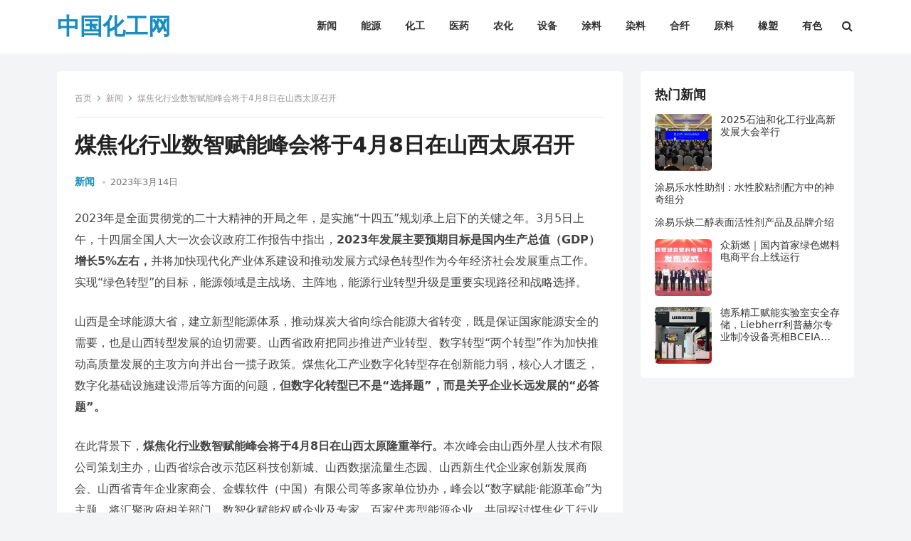

--- FILE ---
content_type: text/html; charset=UTF-8
request_url: https://spyware-wiper.com/archives/2455
body_size: 15575
content:
<!DOCTYPE html>
<html lang="zh-Hans" id="html">
<head>
<meta charset="UTF-8">
<meta name="viewport" content="width=device-width, initial-scale=1">
<meta http-equiv="X-UA-Compatible" content="IE=edge">
<meta name="HandheldFriendly" content="true">
<link rel="profile" href="https://gmpg.org/xfn/11">
<title>煤焦化行业数智赋能峰会将于4月8日在山西太原召开 &#8211; 中国化工网</title>
<meta name='robots' content='max-image-preview:large' />
<link rel="alternate" type="application/rss+xml" title="中国化工网 &raquo; Feed" href="https://spyware-wiper.com/feed" />
<link rel="alternate" type="application/rss+xml" title="中国化工网 &raquo; 评论 Feed" href="https://spyware-wiper.com/comments/feed" />
<link rel="alternate" type="application/rss+xml" title="中国化工网 &raquo; 煤焦化行业数智赋能峰会将于4月8日在山西太原召开 评论 Feed" href="https://spyware-wiper.com/archives/2455/feed" />
<link rel="alternate" title="oEmbed (JSON)" type="application/json+oembed" href="https://spyware-wiper.com/wp-json/oembed/1.0/embed?url=https%3A%2F%2Fspyware-wiper.com%2Farchives%2F2455" />
<link rel="alternate" title="oEmbed (XML)" type="text/xml+oembed" href="https://spyware-wiper.com/wp-json/oembed/1.0/embed?url=https%3A%2F%2Fspyware-wiper.com%2Farchives%2F2455&#038;format=xml" />
<style id='wp-img-auto-sizes-contain-inline-css' type='text/css'>
img:is([sizes=auto i],[sizes^="auto," i]){contain-intrinsic-size:3000px 1500px}
/*# sourceURL=wp-img-auto-sizes-contain-inline-css */
</style>
<style id='wp-emoji-styles-inline-css' type='text/css'>

	img.wp-smiley, img.emoji {
		display: inline !important;
		border: none !important;
		box-shadow: none !important;
		height: 1em !important;
		width: 1em !important;
		margin: 0 0.07em !important;
		vertical-align: -0.1em !important;
		background: none !important;
		padding: 0 !important;
	}
/*# sourceURL=wp-emoji-styles-inline-css */
</style>
<style id='wp-block-library-inline-css' type='text/css'>
:root{--wp-block-synced-color:#7a00df;--wp-block-synced-color--rgb:122,0,223;--wp-bound-block-color:var(--wp-block-synced-color);--wp-editor-canvas-background:#ddd;--wp-admin-theme-color:#007cba;--wp-admin-theme-color--rgb:0,124,186;--wp-admin-theme-color-darker-10:#006ba1;--wp-admin-theme-color-darker-10--rgb:0,107,160.5;--wp-admin-theme-color-darker-20:#005a87;--wp-admin-theme-color-darker-20--rgb:0,90,135;--wp-admin-border-width-focus:2px}@media (min-resolution:192dpi){:root{--wp-admin-border-width-focus:1.5px}}.wp-element-button{cursor:pointer}:root .has-very-light-gray-background-color{background-color:#eee}:root .has-very-dark-gray-background-color{background-color:#313131}:root .has-very-light-gray-color{color:#eee}:root .has-very-dark-gray-color{color:#313131}:root .has-vivid-green-cyan-to-vivid-cyan-blue-gradient-background{background:linear-gradient(135deg,#00d084,#0693e3)}:root .has-purple-crush-gradient-background{background:linear-gradient(135deg,#34e2e4,#4721fb 50%,#ab1dfe)}:root .has-hazy-dawn-gradient-background{background:linear-gradient(135deg,#faaca8,#dad0ec)}:root .has-subdued-olive-gradient-background{background:linear-gradient(135deg,#fafae1,#67a671)}:root .has-atomic-cream-gradient-background{background:linear-gradient(135deg,#fdd79a,#004a59)}:root .has-nightshade-gradient-background{background:linear-gradient(135deg,#330968,#31cdcf)}:root .has-midnight-gradient-background{background:linear-gradient(135deg,#020381,#2874fc)}:root{--wp--preset--font-size--normal:16px;--wp--preset--font-size--huge:42px}.has-regular-font-size{font-size:1em}.has-larger-font-size{font-size:2.625em}.has-normal-font-size{font-size:var(--wp--preset--font-size--normal)}.has-huge-font-size{font-size:var(--wp--preset--font-size--huge)}.has-text-align-center{text-align:center}.has-text-align-left{text-align:left}.has-text-align-right{text-align:right}.has-fit-text{white-space:nowrap!important}#end-resizable-editor-section{display:none}.aligncenter{clear:both}.items-justified-left{justify-content:flex-start}.items-justified-center{justify-content:center}.items-justified-right{justify-content:flex-end}.items-justified-space-between{justify-content:space-between}.screen-reader-text{border:0;clip-path:inset(50%);height:1px;margin:-1px;overflow:hidden;padding:0;position:absolute;width:1px;word-wrap:normal!important}.screen-reader-text:focus{background-color:#ddd;clip-path:none;color:#444;display:block;font-size:1em;height:auto;left:5px;line-height:normal;padding:15px 23px 14px;text-decoration:none;top:5px;width:auto;z-index:100000}html :where(.has-border-color){border-style:solid}html :where([style*=border-top-color]){border-top-style:solid}html :where([style*=border-right-color]){border-right-style:solid}html :where([style*=border-bottom-color]){border-bottom-style:solid}html :where([style*=border-left-color]){border-left-style:solid}html :where([style*=border-width]){border-style:solid}html :where([style*=border-top-width]){border-top-style:solid}html :where([style*=border-right-width]){border-right-style:solid}html :where([style*=border-bottom-width]){border-bottom-style:solid}html :where([style*=border-left-width]){border-left-style:solid}html :where(img[class*=wp-image-]){height:auto;max-width:100%}:where(figure){margin:0 0 1em}html :where(.is-position-sticky){--wp-admin--admin-bar--position-offset:var(--wp-admin--admin-bar--height,0px)}@media screen and (max-width:600px){html :where(.is-position-sticky){--wp-admin--admin-bar--position-offset:0px}}

/*# sourceURL=wp-block-library-inline-css */
</style><style id='wp-block-image-inline-css' type='text/css'>
.wp-block-image>a,.wp-block-image>figure>a{display:inline-block}.wp-block-image img{box-sizing:border-box;height:auto;max-width:100%;vertical-align:bottom}@media not (prefers-reduced-motion){.wp-block-image img.hide{visibility:hidden}.wp-block-image img.show{animation:show-content-image .4s}}.wp-block-image[style*=border-radius] img,.wp-block-image[style*=border-radius]>a{border-radius:inherit}.wp-block-image.has-custom-border img{box-sizing:border-box}.wp-block-image.aligncenter{text-align:center}.wp-block-image.alignfull>a,.wp-block-image.alignwide>a{width:100%}.wp-block-image.alignfull img,.wp-block-image.alignwide img{height:auto;width:100%}.wp-block-image .aligncenter,.wp-block-image .alignleft,.wp-block-image .alignright,.wp-block-image.aligncenter,.wp-block-image.alignleft,.wp-block-image.alignright{display:table}.wp-block-image .aligncenter>figcaption,.wp-block-image .alignleft>figcaption,.wp-block-image .alignright>figcaption,.wp-block-image.aligncenter>figcaption,.wp-block-image.alignleft>figcaption,.wp-block-image.alignright>figcaption{caption-side:bottom;display:table-caption}.wp-block-image .alignleft{float:left;margin:.5em 1em .5em 0}.wp-block-image .alignright{float:right;margin:.5em 0 .5em 1em}.wp-block-image .aligncenter{margin-left:auto;margin-right:auto}.wp-block-image :where(figcaption){margin-bottom:1em;margin-top:.5em}.wp-block-image.is-style-circle-mask img{border-radius:9999px}@supports ((-webkit-mask-image:none) or (mask-image:none)) or (-webkit-mask-image:none){.wp-block-image.is-style-circle-mask img{border-radius:0;-webkit-mask-image:url('data:image/svg+xml;utf8,<svg viewBox="0 0 100 100" xmlns="http://www.w3.org/2000/svg"><circle cx="50" cy="50" r="50"/></svg>');mask-image:url('data:image/svg+xml;utf8,<svg viewBox="0 0 100 100" xmlns="http://www.w3.org/2000/svg"><circle cx="50" cy="50" r="50"/></svg>');mask-mode:alpha;-webkit-mask-position:center;mask-position:center;-webkit-mask-repeat:no-repeat;mask-repeat:no-repeat;-webkit-mask-size:contain;mask-size:contain}}:root :where(.wp-block-image.is-style-rounded img,.wp-block-image .is-style-rounded img){border-radius:9999px}.wp-block-image figure{margin:0}.wp-lightbox-container{display:flex;flex-direction:column;position:relative}.wp-lightbox-container img{cursor:zoom-in}.wp-lightbox-container img:hover+button{opacity:1}.wp-lightbox-container button{align-items:center;backdrop-filter:blur(16px) saturate(180%);background-color:#5a5a5a40;border:none;border-radius:4px;cursor:zoom-in;display:flex;height:20px;justify-content:center;opacity:0;padding:0;position:absolute;right:16px;text-align:center;top:16px;width:20px;z-index:100}@media not (prefers-reduced-motion){.wp-lightbox-container button{transition:opacity .2s ease}}.wp-lightbox-container button:focus-visible{outline:3px auto #5a5a5a40;outline:3px auto -webkit-focus-ring-color;outline-offset:3px}.wp-lightbox-container button:hover{cursor:pointer;opacity:1}.wp-lightbox-container button:focus{opacity:1}.wp-lightbox-container button:focus,.wp-lightbox-container button:hover,.wp-lightbox-container button:not(:hover):not(:active):not(.has-background){background-color:#5a5a5a40;border:none}.wp-lightbox-overlay{box-sizing:border-box;cursor:zoom-out;height:100vh;left:0;overflow:hidden;position:fixed;top:0;visibility:hidden;width:100%;z-index:100000}.wp-lightbox-overlay .close-button{align-items:center;cursor:pointer;display:flex;justify-content:center;min-height:40px;min-width:40px;padding:0;position:absolute;right:calc(env(safe-area-inset-right) + 16px);top:calc(env(safe-area-inset-top) + 16px);z-index:5000000}.wp-lightbox-overlay .close-button:focus,.wp-lightbox-overlay .close-button:hover,.wp-lightbox-overlay .close-button:not(:hover):not(:active):not(.has-background){background:none;border:none}.wp-lightbox-overlay .lightbox-image-container{height:var(--wp--lightbox-container-height);left:50%;overflow:hidden;position:absolute;top:50%;transform:translate(-50%,-50%);transform-origin:top left;width:var(--wp--lightbox-container-width);z-index:9999999999}.wp-lightbox-overlay .wp-block-image{align-items:center;box-sizing:border-box;display:flex;height:100%;justify-content:center;margin:0;position:relative;transform-origin:0 0;width:100%;z-index:3000000}.wp-lightbox-overlay .wp-block-image img{height:var(--wp--lightbox-image-height);min-height:var(--wp--lightbox-image-height);min-width:var(--wp--lightbox-image-width);width:var(--wp--lightbox-image-width)}.wp-lightbox-overlay .wp-block-image figcaption{display:none}.wp-lightbox-overlay button{background:none;border:none}.wp-lightbox-overlay .scrim{background-color:#fff;height:100%;opacity:.9;position:absolute;width:100%;z-index:2000000}.wp-lightbox-overlay.active{visibility:visible}@media not (prefers-reduced-motion){.wp-lightbox-overlay.active{animation:turn-on-visibility .25s both}.wp-lightbox-overlay.active img{animation:turn-on-visibility .35s both}.wp-lightbox-overlay.show-closing-animation:not(.active){animation:turn-off-visibility .35s both}.wp-lightbox-overlay.show-closing-animation:not(.active) img{animation:turn-off-visibility .25s both}.wp-lightbox-overlay.zoom.active{animation:none;opacity:1;visibility:visible}.wp-lightbox-overlay.zoom.active .lightbox-image-container{animation:lightbox-zoom-in .4s}.wp-lightbox-overlay.zoom.active .lightbox-image-container img{animation:none}.wp-lightbox-overlay.zoom.active .scrim{animation:turn-on-visibility .4s forwards}.wp-lightbox-overlay.zoom.show-closing-animation:not(.active){animation:none}.wp-lightbox-overlay.zoom.show-closing-animation:not(.active) .lightbox-image-container{animation:lightbox-zoom-out .4s}.wp-lightbox-overlay.zoom.show-closing-animation:not(.active) .lightbox-image-container img{animation:none}.wp-lightbox-overlay.zoom.show-closing-animation:not(.active) .scrim{animation:turn-off-visibility .4s forwards}}@keyframes show-content-image{0%{visibility:hidden}99%{visibility:hidden}to{visibility:visible}}@keyframes turn-on-visibility{0%{opacity:0}to{opacity:1}}@keyframes turn-off-visibility{0%{opacity:1;visibility:visible}99%{opacity:0;visibility:visible}to{opacity:0;visibility:hidden}}@keyframes lightbox-zoom-in{0%{transform:translate(calc((-100vw + var(--wp--lightbox-scrollbar-width))/2 + var(--wp--lightbox-initial-left-position)),calc(-50vh + var(--wp--lightbox-initial-top-position))) scale(var(--wp--lightbox-scale))}to{transform:translate(-50%,-50%) scale(1)}}@keyframes lightbox-zoom-out{0%{transform:translate(-50%,-50%) scale(1);visibility:visible}99%{visibility:visible}to{transform:translate(calc((-100vw + var(--wp--lightbox-scrollbar-width))/2 + var(--wp--lightbox-initial-left-position)),calc(-50vh + var(--wp--lightbox-initial-top-position))) scale(var(--wp--lightbox-scale));visibility:hidden}}
/*# sourceURL=https://spyware-wiper.com/wp-includes/blocks/image/style.min.css */
</style>
<style id='wp-block-paragraph-inline-css' type='text/css'>
.is-small-text{font-size:.875em}.is-regular-text{font-size:1em}.is-large-text{font-size:2.25em}.is-larger-text{font-size:3em}.has-drop-cap:not(:focus):first-letter{float:left;font-size:8.4em;font-style:normal;font-weight:100;line-height:.68;margin:.05em .1em 0 0;text-transform:uppercase}body.rtl .has-drop-cap:not(:focus):first-letter{float:none;margin-left:.1em}p.has-drop-cap.has-background{overflow:hidden}:root :where(p.has-background){padding:1.25em 2.375em}:where(p.has-text-color:not(.has-link-color)) a{color:inherit}p.has-text-align-left[style*="writing-mode:vertical-lr"],p.has-text-align-right[style*="writing-mode:vertical-rl"]{rotate:180deg}
/*# sourceURL=https://spyware-wiper.com/wp-includes/blocks/paragraph/style.min.css */
</style>
<style id='global-styles-inline-css' type='text/css'>
:root{--wp--preset--aspect-ratio--square: 1;--wp--preset--aspect-ratio--4-3: 4/3;--wp--preset--aspect-ratio--3-4: 3/4;--wp--preset--aspect-ratio--3-2: 3/2;--wp--preset--aspect-ratio--2-3: 2/3;--wp--preset--aspect-ratio--16-9: 16/9;--wp--preset--aspect-ratio--9-16: 9/16;--wp--preset--color--black: #000000;--wp--preset--color--cyan-bluish-gray: #abb8c3;--wp--preset--color--white: #ffffff;--wp--preset--color--pale-pink: #f78da7;--wp--preset--color--vivid-red: #cf2e2e;--wp--preset--color--luminous-vivid-orange: #ff6900;--wp--preset--color--luminous-vivid-amber: #fcb900;--wp--preset--color--light-green-cyan: #7bdcb5;--wp--preset--color--vivid-green-cyan: #00d084;--wp--preset--color--pale-cyan-blue: #8ed1fc;--wp--preset--color--vivid-cyan-blue: #0693e3;--wp--preset--color--vivid-purple: #9b51e0;--wp--preset--gradient--vivid-cyan-blue-to-vivid-purple: linear-gradient(135deg,rgb(6,147,227) 0%,rgb(155,81,224) 100%);--wp--preset--gradient--light-green-cyan-to-vivid-green-cyan: linear-gradient(135deg,rgb(122,220,180) 0%,rgb(0,208,130) 100%);--wp--preset--gradient--luminous-vivid-amber-to-luminous-vivid-orange: linear-gradient(135deg,rgb(252,185,0) 0%,rgb(255,105,0) 100%);--wp--preset--gradient--luminous-vivid-orange-to-vivid-red: linear-gradient(135deg,rgb(255,105,0) 0%,rgb(207,46,46) 100%);--wp--preset--gradient--very-light-gray-to-cyan-bluish-gray: linear-gradient(135deg,rgb(238,238,238) 0%,rgb(169,184,195) 100%);--wp--preset--gradient--cool-to-warm-spectrum: linear-gradient(135deg,rgb(74,234,220) 0%,rgb(151,120,209) 20%,rgb(207,42,186) 40%,rgb(238,44,130) 60%,rgb(251,105,98) 80%,rgb(254,248,76) 100%);--wp--preset--gradient--blush-light-purple: linear-gradient(135deg,rgb(255,206,236) 0%,rgb(152,150,240) 100%);--wp--preset--gradient--blush-bordeaux: linear-gradient(135deg,rgb(254,205,165) 0%,rgb(254,45,45) 50%,rgb(107,0,62) 100%);--wp--preset--gradient--luminous-dusk: linear-gradient(135deg,rgb(255,203,112) 0%,rgb(199,81,192) 50%,rgb(65,88,208) 100%);--wp--preset--gradient--pale-ocean: linear-gradient(135deg,rgb(255,245,203) 0%,rgb(182,227,212) 50%,rgb(51,167,181) 100%);--wp--preset--gradient--electric-grass: linear-gradient(135deg,rgb(202,248,128) 0%,rgb(113,206,126) 100%);--wp--preset--gradient--midnight: linear-gradient(135deg,rgb(2,3,129) 0%,rgb(40,116,252) 100%);--wp--preset--font-size--small: 13px;--wp--preset--font-size--medium: 20px;--wp--preset--font-size--large: 36px;--wp--preset--font-size--x-large: 42px;--wp--preset--spacing--20: 0.44rem;--wp--preset--spacing--30: 0.67rem;--wp--preset--spacing--40: 1rem;--wp--preset--spacing--50: 1.5rem;--wp--preset--spacing--60: 2.25rem;--wp--preset--spacing--70: 3.38rem;--wp--preset--spacing--80: 5.06rem;--wp--preset--shadow--natural: 6px 6px 9px rgba(0, 0, 0, 0.2);--wp--preset--shadow--deep: 12px 12px 50px rgba(0, 0, 0, 0.4);--wp--preset--shadow--sharp: 6px 6px 0px rgba(0, 0, 0, 0.2);--wp--preset--shadow--outlined: 6px 6px 0px -3px rgb(255, 255, 255), 6px 6px rgb(0, 0, 0);--wp--preset--shadow--crisp: 6px 6px 0px rgb(0, 0, 0);}:where(.is-layout-flex){gap: 0.5em;}:where(.is-layout-grid){gap: 0.5em;}body .is-layout-flex{display: flex;}.is-layout-flex{flex-wrap: wrap;align-items: center;}.is-layout-flex > :is(*, div){margin: 0;}body .is-layout-grid{display: grid;}.is-layout-grid > :is(*, div){margin: 0;}:where(.wp-block-columns.is-layout-flex){gap: 2em;}:where(.wp-block-columns.is-layout-grid){gap: 2em;}:where(.wp-block-post-template.is-layout-flex){gap: 1.25em;}:where(.wp-block-post-template.is-layout-grid){gap: 1.25em;}.has-black-color{color: var(--wp--preset--color--black) !important;}.has-cyan-bluish-gray-color{color: var(--wp--preset--color--cyan-bluish-gray) !important;}.has-white-color{color: var(--wp--preset--color--white) !important;}.has-pale-pink-color{color: var(--wp--preset--color--pale-pink) !important;}.has-vivid-red-color{color: var(--wp--preset--color--vivid-red) !important;}.has-luminous-vivid-orange-color{color: var(--wp--preset--color--luminous-vivid-orange) !important;}.has-luminous-vivid-amber-color{color: var(--wp--preset--color--luminous-vivid-amber) !important;}.has-light-green-cyan-color{color: var(--wp--preset--color--light-green-cyan) !important;}.has-vivid-green-cyan-color{color: var(--wp--preset--color--vivid-green-cyan) !important;}.has-pale-cyan-blue-color{color: var(--wp--preset--color--pale-cyan-blue) !important;}.has-vivid-cyan-blue-color{color: var(--wp--preset--color--vivid-cyan-blue) !important;}.has-vivid-purple-color{color: var(--wp--preset--color--vivid-purple) !important;}.has-black-background-color{background-color: var(--wp--preset--color--black) !important;}.has-cyan-bluish-gray-background-color{background-color: var(--wp--preset--color--cyan-bluish-gray) !important;}.has-white-background-color{background-color: var(--wp--preset--color--white) !important;}.has-pale-pink-background-color{background-color: var(--wp--preset--color--pale-pink) !important;}.has-vivid-red-background-color{background-color: var(--wp--preset--color--vivid-red) !important;}.has-luminous-vivid-orange-background-color{background-color: var(--wp--preset--color--luminous-vivid-orange) !important;}.has-luminous-vivid-amber-background-color{background-color: var(--wp--preset--color--luminous-vivid-amber) !important;}.has-light-green-cyan-background-color{background-color: var(--wp--preset--color--light-green-cyan) !important;}.has-vivid-green-cyan-background-color{background-color: var(--wp--preset--color--vivid-green-cyan) !important;}.has-pale-cyan-blue-background-color{background-color: var(--wp--preset--color--pale-cyan-blue) !important;}.has-vivid-cyan-blue-background-color{background-color: var(--wp--preset--color--vivid-cyan-blue) !important;}.has-vivid-purple-background-color{background-color: var(--wp--preset--color--vivid-purple) !important;}.has-black-border-color{border-color: var(--wp--preset--color--black) !important;}.has-cyan-bluish-gray-border-color{border-color: var(--wp--preset--color--cyan-bluish-gray) !important;}.has-white-border-color{border-color: var(--wp--preset--color--white) !important;}.has-pale-pink-border-color{border-color: var(--wp--preset--color--pale-pink) !important;}.has-vivid-red-border-color{border-color: var(--wp--preset--color--vivid-red) !important;}.has-luminous-vivid-orange-border-color{border-color: var(--wp--preset--color--luminous-vivid-orange) !important;}.has-luminous-vivid-amber-border-color{border-color: var(--wp--preset--color--luminous-vivid-amber) !important;}.has-light-green-cyan-border-color{border-color: var(--wp--preset--color--light-green-cyan) !important;}.has-vivid-green-cyan-border-color{border-color: var(--wp--preset--color--vivid-green-cyan) !important;}.has-pale-cyan-blue-border-color{border-color: var(--wp--preset--color--pale-cyan-blue) !important;}.has-vivid-cyan-blue-border-color{border-color: var(--wp--preset--color--vivid-cyan-blue) !important;}.has-vivid-purple-border-color{border-color: var(--wp--preset--color--vivid-purple) !important;}.has-vivid-cyan-blue-to-vivid-purple-gradient-background{background: var(--wp--preset--gradient--vivid-cyan-blue-to-vivid-purple) !important;}.has-light-green-cyan-to-vivid-green-cyan-gradient-background{background: var(--wp--preset--gradient--light-green-cyan-to-vivid-green-cyan) !important;}.has-luminous-vivid-amber-to-luminous-vivid-orange-gradient-background{background: var(--wp--preset--gradient--luminous-vivid-amber-to-luminous-vivid-orange) !important;}.has-luminous-vivid-orange-to-vivid-red-gradient-background{background: var(--wp--preset--gradient--luminous-vivid-orange-to-vivid-red) !important;}.has-very-light-gray-to-cyan-bluish-gray-gradient-background{background: var(--wp--preset--gradient--very-light-gray-to-cyan-bluish-gray) !important;}.has-cool-to-warm-spectrum-gradient-background{background: var(--wp--preset--gradient--cool-to-warm-spectrum) !important;}.has-blush-light-purple-gradient-background{background: var(--wp--preset--gradient--blush-light-purple) !important;}.has-blush-bordeaux-gradient-background{background: var(--wp--preset--gradient--blush-bordeaux) !important;}.has-luminous-dusk-gradient-background{background: var(--wp--preset--gradient--luminous-dusk) !important;}.has-pale-ocean-gradient-background{background: var(--wp--preset--gradient--pale-ocean) !important;}.has-electric-grass-gradient-background{background: var(--wp--preset--gradient--electric-grass) !important;}.has-midnight-gradient-background{background: var(--wp--preset--gradient--midnight) !important;}.has-small-font-size{font-size: var(--wp--preset--font-size--small) !important;}.has-medium-font-size{font-size: var(--wp--preset--font-size--medium) !important;}.has-large-font-size{font-size: var(--wp--preset--font-size--large) !important;}.has-x-large-font-size{font-size: var(--wp--preset--font-size--x-large) !important;}
/*# sourceURL=global-styles-inline-css */
</style>

<style id='classic-theme-styles-inline-css' type='text/css'>
/*! This file is auto-generated */
.wp-block-button__link{color:#fff;background-color:#32373c;border-radius:9999px;box-shadow:none;text-decoration:none;padding:calc(.667em + 2px) calc(1.333em + 2px);font-size:1.125em}.wp-block-file__button{background:#32373c;color:#fff;text-decoration:none}
/*# sourceURL=/wp-includes/css/classic-themes.min.css */
</style>
<link rel='stylesheet' id='fontawesome-style-css' href='https://spyware-wiper.com/wp-content/themes/boke-3/assets/css/font-awesome.css?ver=6.9' type='text/css' media='all' />
<link rel='stylesheet' id='genericons-style-css' href='https://spyware-wiper.com/wp-content/themes/boke-3/genericons/genericons.css?ver=6.9' type='text/css' media='all' />
<link rel='stylesheet' id='boke_3-style-css' href='https://spyware-wiper.com/wp-content/themes/boke-3/style.css?ver=20210726' type='text/css' media='all' />
<link rel='stylesheet' id='boke_3-responsive-style-css' href='https://spyware-wiper.com/wp-content/themes/boke-3/responsive.css?ver=20210726' type='text/css' media='all' />
<script type="text/javascript" src="https://spyware-wiper.com/wp-includes/js/jquery/jquery.min.js?ver=3.7.1" id="jquery-core-js"></script>
<script type="text/javascript" src="https://spyware-wiper.com/wp-includes/js/jquery/jquery-migrate.min.js?ver=3.4.1" id="jquery-migrate-js"></script>
<link rel="https://api.w.org/" href="https://spyware-wiper.com/wp-json/" /><link rel="alternate" title="JSON" type="application/json" href="https://spyware-wiper.com/wp-json/wp/v2/posts/2455" /><link rel="EditURI" type="application/rsd+xml" title="RSD" href="https://spyware-wiper.com/xmlrpc.php?rsd" />
<meta name="generator" content="WordPress 6.9" />
<link rel="canonical" href="https://spyware-wiper.com/archives/2455" />
<link rel='shortlink' href='https://spyware-wiper.com/?p=2455' />
<link rel="pingback" href="https://spyware-wiper.com/xmlrpc.php"><link rel="icon" href="https://spyware-wiper.com/wp-content/uploads/2021/08/2.png" sizes="32x32" />
<link rel="icon" href="https://spyware-wiper.com/wp-content/uploads/2021/08/2.png" sizes="192x192" />
<link rel="apple-touch-icon" href="https://spyware-wiper.com/wp-content/uploads/2021/08/2.png" />
<meta name="msapplication-TileImage" content="https://spyware-wiper.com/wp-content/uploads/2021/08/2.png" />
<style type="text/css">
	/* Primary Color */
	button,
	.btn,
	input[type="submit"],
	input[type="reset"],
	input[type="button"],
	#back-top a span,
	.widget_tag_cloud .tagcloud a:hover,
	.sf-menu li a:hover .menu-text,
	.sf-menu li.current-menu-item a .menu-text,
	.sf-menu li.current-menu-item a:hover .menu-text,
	.pagination .page-numbers:hover,
    .pagination .prev:hover,
    .pagination .next:hover,
    .entry-tags .tag-links a:hover,
    .widget_tag_cloud .tagcloud a:hover,
    .tag-list li a:hover,
	.tag-list li a:hover .tag-count {
		background-color: #1a8dbf;
	}	
    a, 
    a:visited,
    .site-title a, 
    .entry-title a:hover, 
    .widget ul li a:hover,
    .widget-title a:hover,
    .content-loop .entry-category a,
  	.single #primary .entry-meta .entry-category a,
    .read-more a:hover,
    .pagination .page-numbers.current,
    .pagination .prev,
  	.pagination .next,
  	.entry-content a,
  	.page-content a,
    #site-bottom .site-info a:hover,
    #site-bottom .footer-nav li a:hover,
    .friend-nav li a:hover,
    .site-header .search-icon:hover .fa,
    .tag-list li a,
    .breadcrumbs .sub-categories li a:hover {
    	color: #1a8dbf;
    }
    .sf-menu li li a:hover .menu-text,
    .sf-arrows ul li a.sf-with-ul:hover:after {
    	color: #1a8dbf !important;
    }
	.entry-content blockquote,
	.page-content blockquote {
		border-color: #1a8dbf;
	}	
	/* Secondary Color */
    #back-top a span:hover,
    .sidebar .widget_search .search-submit,
    .header-search .search-submit {
    	background-color: #ff9900    }
    .sidebar .widget-title a:hover,
    .author-box a:hover,
    .page-content a:hover,
    .entry-content a:hover,
    .entry-content ul li a:hover,
    .page-content ul li a:hover,
    article.hentry .edit-link a:hover,
    .comment-content a:hover,
    .widget a:hover,
    .single #primary .entry-meta .entry-category a:hover {
    	color: #ff9900    }

    
	@media only screen and (min-width: 1120px) {
		.content-loop .thumbnail-link {
			width: 180px;
		}
	}
</style>
</head>

<body class="wp-singular post-template-default single single-post postid-2455 single-format-standard wp-theme-boke-3 group-blog">


<div id="page" class="site">

	<a class="skip-link screen-reader-text" href="#content">跳转到内容</a>

	<header id="masthead" class="site-header clear">

		
		<div class="container">

			<div class="site-branding">

				
					<div class="site-title-desc">

						<div class="site-title">
							<h1><a href="https://spyware-wiper.com">中国化工网</a></h1>
						</div><!-- .site-title -->	

					</div><!-- .site-title-desc -->

				
			</div><!-- .site-branding -->		

			<nav id="primary-nav" class="primary-navigation has-search">

				<div class="menu-%e7%a7%bb%e5%8a%a8%e7%ab%af%e5%af%bc%e8%88%aa%e8%8f%9c%e5%8d%95-container"><ul id="primary-menu" class="sf-menu"><li id="menu-item-809" class="menu-item menu-item-type-taxonomy menu-item-object-category menu-item-809"><a href="https://spyware-wiper.com/archives/category/news"><span class="menu-text">新闻</span></a></li>
<li id="menu-item-815" class="menu-item menu-item-type-taxonomy menu-item-object-category menu-item-815"><a href="https://spyware-wiper.com/archives/category/nengyuan"><span class="menu-text">能源</span></a></li>
<li id="menu-item-804" class="menu-item menu-item-type-taxonomy menu-item-object-category menu-item-804"><a href="https://spyware-wiper.com/archives/category/huagong"><span class="menu-text">化工</span></a></li>
<li id="menu-item-812" class="menu-item menu-item-type-taxonomy menu-item-object-category menu-item-812"><a href="https://spyware-wiper.com/archives/category/yiyao"><span class="menu-text">医药</span></a></li>
<li id="menu-item-807" class="menu-item menu-item-type-taxonomy menu-item-object-category menu-item-807"><a href="https://spyware-wiper.com/archives/category/nonghua"><span class="menu-text">农化</span></a></li>
<li id="menu-item-813" class="menu-item menu-item-type-taxonomy menu-item-object-category menu-item-813"><a href="https://spyware-wiper.com/archives/category/shebei"><span class="menu-text">设备</span></a></li>
<li id="menu-item-810" class="menu-item menu-item-type-taxonomy menu-item-object-category menu-item-810"><a href="https://spyware-wiper.com/archives/category/tuliao"><span class="menu-text">涂料</span></a></li>
<li id="menu-item-811" class="menu-item menu-item-type-taxonomy menu-item-object-category menu-item-811"><a href="https://spyware-wiper.com/archives/category/ranliao"><span class="menu-text">染料</span></a></li>
<li id="menu-item-808" class="menu-item menu-item-type-taxonomy menu-item-object-category menu-item-808"><a href="https://spyware-wiper.com/archives/category/hexian"><span class="menu-text">合纤</span></a></li>
<li id="menu-item-814" class="menu-item menu-item-type-taxonomy menu-item-object-category menu-item-814"><a href="https://spyware-wiper.com/archives/category/yuanliao"><span class="menu-text">原料</span></a></li>
<li id="menu-item-1063" class="menu-item menu-item-type-taxonomy menu-item-object-category menu-item-1063"><a href="https://spyware-wiper.com/archives/category/xiangsu"><span class="menu-text">橡塑</span></a></li>
<li id="menu-item-806" class="menu-item menu-item-type-taxonomy menu-item-object-category menu-item-806"><a href="https://spyware-wiper.com/archives/category/youse"><span class="menu-text">有色</span></a></li>
</ul></div>
			</nav><!-- #primary-nav -->

			<div class="header-toggles has-search ">
				<button class="toggle nav-toggle mobile-nav-toggle" data-toggle-target=".menu-modal"  data-toggle-body-class="showing-menu-modal" aria-expanded="false" data-set-focus=".close-nav-toggle">
					<span class="toggle-inner">
						<span class="toggle-icon">
							<svg class="svg-icon" aria-hidden="true" role="img" focusable="false" xmlns="http://www.w3.org/2000/svg" width="26" height="7" viewBox="0 0 26 7"><path fill-rule="evenodd" d="M332.5,45 C330.567003,45 329,43.4329966 329,41.5 C329,39.5670034 330.567003,38 332.5,38 C334.432997,38 336,39.5670034 336,41.5 C336,43.4329966 334.432997,45 332.5,45 Z M342,45 C340.067003,45 338.5,43.4329966 338.5,41.5 C338.5,39.5670034 340.067003,38 342,38 C343.932997,38 345.5,39.5670034 345.5,41.5 C345.5,43.4329966 343.932997,45 342,45 Z M351.5,45 C349.567003,45 348,43.4329966 348,41.5 C348,39.5670034 349.567003,38 351.5,38 C353.432997,38 355,39.5670034 355,41.5 C355,43.4329966 353.432997,45 351.5,45 Z" transform="translate(-329 -38)" /></svg>						</span>
						<span class="toggle-text">菜单</span>
					</span>
				</button><!-- .nav-toggle -->
			</div><!-- .header-toggles -->

			 
				<div class="header-search-icon">
					<span class="search-icon">
						<i class="fa fa-search"></i>
						<i class="fa fa-close"></i>			
					</span>
				</div>
			
			 
				<div class="header-search">
					<form id="searchform" method="get" action="https://spyware-wiper.com/">
	<input type="search" name="s" class="search-input" placeholder="搜索..." autocomplete="off">
	<button type="submit" class="search-submit">搜索</button>		
</form>				</div><!-- .header-search -->
					

		</div><!-- .container -->

	</header><!-- #masthead -->	

	<div class="menu-modal cover-modal header-footer-group" data-modal-target-string=".menu-modal">

		<div class="menu-modal-inner modal-inner">

			<div class="menu-wrapper section-inner">

				<div class="menu-top">

					<button class="toggle close-nav-toggle fill-children-current-color" data-toggle-target=".menu-modal" data-toggle-body-class="showing-menu-modal" aria-expanded="false" data-set-focus=".menu-modal">
						<span class="toggle-text">关闭菜单</span>
						<svg class="svg-icon" aria-hidden="true" role="img" focusable="false" xmlns="http://www.w3.org/2000/svg" width="16" height="16" viewBox="0 0 16 16"><polygon fill="" fill-rule="evenodd" points="6.852 7.649 .399 1.195 1.445 .149 7.899 6.602 14.352 .149 15.399 1.195 8.945 7.649 15.399 14.102 14.352 15.149 7.899 8.695 1.445 15.149 .399 14.102" /></svg>					</button><!-- .nav-toggle -->

					
					<nav class="mobile-menu" aria-label="Mobile" role="navigation">

						<ul class="modal-menu reset-list-style">

						<li class="menu-item menu-item-type-taxonomy menu-item-object-category menu-item-809"><div class="ancestor-wrapper"><a href="https://spyware-wiper.com/archives/category/news">新闻</a></div><!-- .ancestor-wrapper --></li>
<li class="menu-item menu-item-type-taxonomy menu-item-object-category menu-item-815"><div class="ancestor-wrapper"><a href="https://spyware-wiper.com/archives/category/nengyuan">能源</a></div><!-- .ancestor-wrapper --></li>
<li class="menu-item menu-item-type-taxonomy menu-item-object-category menu-item-804"><div class="ancestor-wrapper"><a href="https://spyware-wiper.com/archives/category/huagong">化工</a></div><!-- .ancestor-wrapper --></li>
<li class="menu-item menu-item-type-taxonomy menu-item-object-category menu-item-812"><div class="ancestor-wrapper"><a href="https://spyware-wiper.com/archives/category/yiyao">医药</a></div><!-- .ancestor-wrapper --></li>
<li class="menu-item menu-item-type-taxonomy menu-item-object-category menu-item-807"><div class="ancestor-wrapper"><a href="https://spyware-wiper.com/archives/category/nonghua">农化</a></div><!-- .ancestor-wrapper --></li>
<li class="menu-item menu-item-type-taxonomy menu-item-object-category menu-item-813"><div class="ancestor-wrapper"><a href="https://spyware-wiper.com/archives/category/shebei">设备</a></div><!-- .ancestor-wrapper --></li>
<li class="menu-item menu-item-type-taxonomy menu-item-object-category menu-item-810"><div class="ancestor-wrapper"><a href="https://spyware-wiper.com/archives/category/tuliao">涂料</a></div><!-- .ancestor-wrapper --></li>
<li class="menu-item menu-item-type-taxonomy menu-item-object-category menu-item-811"><div class="ancestor-wrapper"><a href="https://spyware-wiper.com/archives/category/ranliao">染料</a></div><!-- .ancestor-wrapper --></li>
<li class="menu-item menu-item-type-taxonomy menu-item-object-category menu-item-808"><div class="ancestor-wrapper"><a href="https://spyware-wiper.com/archives/category/hexian">合纤</a></div><!-- .ancestor-wrapper --></li>
<li class="menu-item menu-item-type-taxonomy menu-item-object-category menu-item-814"><div class="ancestor-wrapper"><a href="https://spyware-wiper.com/archives/category/yuanliao">原料</a></div><!-- .ancestor-wrapper --></li>
<li class="menu-item menu-item-type-taxonomy menu-item-object-category menu-item-1063"><div class="ancestor-wrapper"><a href="https://spyware-wiper.com/archives/category/xiangsu">橡塑</a></div><!-- .ancestor-wrapper --></li>
<li class="menu-item menu-item-type-taxonomy menu-item-object-category menu-item-806"><div class="ancestor-wrapper"><a href="https://spyware-wiper.com/archives/category/youse">有色</a></div><!-- .ancestor-wrapper --></li>

						</ul>

					</nav>

				</div><!-- .menu-top -->

			</div><!-- .menu-wrapper -->

		</div><!-- .menu-modal-inner -->

	</div><!-- .menu-modal -->	

<div class="header-space"></div>

<div id="content" class="site-content container  clear">

	<div id="primary" class="content-area">

		<main id="main" class="site-main" >

		
<article id="post-2455" class="post-2455 post type-post status-publish format-standard hentry category-uncategorized">

	
		<div class="breadcrumbs">
			<span class="breadcrumbs-nav">
				<a href="https://spyware-wiper.com">首页</a>
				<span class="post-category"><a href="https://spyware-wiper.com/archives/category/uncategorized">新闻</a> </span>
				<span class="post-title">煤焦化行业数智赋能峰会将于4月8日在山西太原召开</span>
			</span>
		</div>

	
	<header class="entry-header">	

		<h1 class="entry-title">煤焦化行业数智赋能峰会将于4月8日在山西太原召开</h1>
		<div class="entry-meta clear">


			<span class="entry-category"><a href="https://spyware-wiper.com/archives/category/uncategorized">新闻</a> </span>
	
	
			<span class="entry-date">2023年3月14日</span>
	
		
	

</div><!-- .entry-meta -->

		
	</header><!-- .entry-header -->

	<div class="entry-content">

		
<p>2023年是全面贯彻党的二十大精神的开局之年，是实施“十四五”规划承上启下的关键之年。3月5日上午，十四届全国人大一次会议政府工作报告中指出，<strong>2023年发展主要预期目标是国内生产总值（GDP）增长5%左右</strong><strong>，</strong>并将加快现代化产业体系建设和推动发展方式绿色转型作为今年经济社会发展重点工作。实现“绿色转型”的目标，能源领域是主战场、主阵地，能源行业转型升级是重要实现路径和战略选择。</p>



<p>山西是全球能源大省，建立新型能源体系，推动煤炭大省向综合能源大省转变，既是保证国家能源安全的需要，也是山西转型发展的迫切需要。山西省政府把同步推进产业转型、数字转型“两个转型”作为加快推动高质量发展的主攻方向并出台一揽子政策。煤焦化工产业数字化转型存在创新能力弱，核心人才匮乏，数字化基础设施建设滞后等方面的问题，<strong>但数字化转型已不是“选择题”，而是关乎企业长远发展的“必答题”。</strong><strong></strong></p>



<p>在此背景下，<strong>煤焦化行业数智赋能峰会将于</strong><strong>4</strong><strong>月</strong><strong>8</strong><strong>日在</strong><strong>山西</strong><strong>太原隆重举行。</strong>本次峰会由山西外星人技术有限公司策划主办，山西省综合改示范区科技创新城、山西数据流量生态园、山西新生代企业家创新发展商会、山西省青年企业家商会、金蝶软件（中国）有限公司等多家单位协办，峰会以“数字赋能·能源革命”为主题，将汇聚政府相关部门、数智化赋能权威企业及专家、百家代表型能源企业，共同探讨煤焦化工行业领先的数智化转型模式，交流行业发展趋势，为能源行业搭建高效协同、共识创新的生态系统，为未来谋篇布局、擘画蓝图。</p>



<figure class="wp-block-image"><img decoding="async" src="http://artimg.wytx.net/upload/media/20230314-1/5a930c41738f1e5787a528d7b6af9043.png" alt="" /></figure>



<p>本次峰会将围绕“煤焦化行业数智赋能之道”从顶层设计到具体执行，汇聚了前沿理念和先进技术、“煤焦化行业数字化转型成功应用经验”“置身其中体验全球黑灯工厂标杆建设之路”等热点话题展开深度探讨，同时峰会将紧跟时政热点深入解读“二十大”和“两会”精神，为山西省数字经济发展注入新理念，助力区域经济实现高质量发展。</p>
	</div><!-- .entry-content -->

	<div class="entry-tags">

					
				

	</div><!-- .entry-tags -->

	
</article><!-- #post-## -->

<div class="entry-footer">

	<div class="share-icons">
		
		
	</div><!-- .share-icons -->

</div><!-- .entry-footer -->




		<div class="entry-related clear">
			<h3>相关文章</h3>
			<div class="related-loop clear">
														<div class="hentry">
													<a class="thumbnail-link" href="https://spyware-wiper.com/archives/2891">
								<div class="thumbnail-wrap">
									<img width="300" height="300" src="https://spyware-wiper.com/wp-content/uploads/2025/11/1-300x300.webp" class="attachment-post-thumbnail size-post-thumbnail wp-post-image" alt="" decoding="async" fetchpriority="high" srcset="https://spyware-wiper.com/wp-content/uploads/2025/11/1-300x300.webp 300w, https://spyware-wiper.com/wp-content/uploads/2025/11/1-150x150.webp 150w" sizes="(max-width: 300px) 100vw, 300px" loading="eager" />								</div><!-- .thumbnail-wrap -->
							</a>
										
						<h2 class="entry-title"><a href="https://spyware-wiper.com/archives/2891">2025石油和化工行业高新发展大会举行</a></h2>
					</div><!-- .grid -->
														<div class="hentry">
										
						<h2 class="entry-title"><a href="https://spyware-wiper.com/archives/2888">涂易乐水性助剂：水性胶粘剂配方中的神奇组分</a></h2>
					</div><!-- .grid -->
														<div class="hentry last">
										
						<h2 class="entry-title"><a href="https://spyware-wiper.com/archives/2886">涂易乐炔二醇表面活性剂产品及品牌介绍</a></h2>
					</div><!-- .grid -->
														<div class="hentry">
										
						<h2 class="entry-title"><a href="https://spyware-wiper.com/archives/2883">众新燃｜国内首家绿色燃料电商平台上线运行</a></h2>
					</div><!-- .grid -->
														<div class="hentry">
										
						<h2 class="entry-title"><a href="https://spyware-wiper.com/archives/2880">德系精工赋能实验室安全存储，Liebherr利普赫尔专业制冷设备亮相BCEIA 2025</a></h2>
					</div><!-- .grid -->
														<div class="hentry last">
										
						<h2 class="entry-title"><a href="https://spyware-wiper.com/archives/2877">相聚北京 共谋发展 | 2025中国国际油气勘探技术年会暨新技术成果展期待您的到来！</a></h2>
					</div><!-- .grid -->
							</div><!-- .related-posts -->
		</div><!-- .entry-related -->

	

<div id="comments" class="comments-area">

		<div id="respond" class="comment-respond">
		<h3 id="reply-title" class="comment-reply-title">发表回复 <small><a rel="nofollow" id="cancel-comment-reply-link" href="/archives/2455#respond" style="display:none;">取消回复</a></small></h3><form action="https://spyware-wiper.com/wp-comments-post.php" method="post" id="commentform" class="comment-form"><p class="comment-notes"><span id="email-notes">您的邮箱地址不会被公开。</span> <span class="required-field-message">必填项已用 <span class="required">*</span> 标注</span></p><p class="comment-form-comment"><label for="comment">评论 <span class="required">*</span></label> <textarea id="comment" name="comment" cols="45" rows="8" maxlength="65525" required></textarea></p><p class="comment-form-author"><label for="author">显示名称</label> <input id="author" name="author" type="text" value="" size="30" maxlength="245" autocomplete="name" /></p>
<p class="comment-form-email"><label for="email">邮箱</label> <input id="email" name="email" type="email" value="" size="30" maxlength="100" aria-describedby="email-notes" autocomplete="email" /></p>
<p class="comment-form-url"><label for="url">网站</label> <input id="url" name="url" type="url" value="" size="30" maxlength="200" autocomplete="url" /></p>
<p class="comment-form-cookies-consent"><input id="wp-comment-cookies-consent" name="wp-comment-cookies-consent" type="checkbox" value="yes" /> <label for="wp-comment-cookies-consent">在此浏览器中保存我的显示名称、邮箱地址和网站地址，以便下次评论时使用。</label></p>
<p class="form-submit"><input name="submit" type="submit" id="submit" class="submit" value="发表评论" /> <input type='hidden' name='comment_post_ID' value='2455' id='comment_post_ID' />
<input type='hidden' name='comment_parent' id='comment_parent' value='0' />
</p><p style="display: none;"><input type="hidden" id="akismet_comment_nonce" name="akismet_comment_nonce" value="eb9687ba8f" /></p><p style="display: none !important;" class="akismet-fields-container" data-prefix="ak_"><label>&#916;<textarea name="ak_hp_textarea" cols="45" rows="8" maxlength="100"></textarea></label><input type="hidden" id="ak_js_1" name="ak_js" value="57"/><script>document.getElementById( "ak_js_1" ).setAttribute( "value", ( new Date() ).getTime() );</script></p></form>	</div><!-- #respond -->
	
</div><!-- #comments -->

		</main><!-- #main -->
	</div><!-- #primary -->


<aside id="secondary" class="widget-area sidebar">

	
	<div id="boke_3-recent-2" class="widget widget-boke_3-recent widget-posts-thumbnail"><h2 class="widget-title">热门新闻</h2><ul><li class="clear"><a class="thumbnail-link" href="https://spyware-wiper.com/archives/2891" rel="bookmark"><div class="thumbnail-wrap"><img width="300" height="300" src="https://spyware-wiper.com/wp-content/uploads/2025/11/1-300x300.webp" class="attachment-post-thumbnail size-post-thumbnail wp-post-image" alt="" decoding="async" srcset="https://spyware-wiper.com/wp-content/uploads/2025/11/1-300x300.webp 300w, https://spyware-wiper.com/wp-content/uploads/2025/11/1-150x150.webp 150w" sizes="(max-width: 300px) 100vw, 300px" loading="eager" /></div></a><div class="entry-wrap"><a href="https://spyware-wiper.com/archives/2891" rel="bookmark">2025石油和化工行业高新发展大会举行</a></div></li><li class="clear"><div class="entry-wrap"><a href="https://spyware-wiper.com/archives/2888" rel="bookmark">涂易乐水性助剂：水性胶粘剂配方中的神奇组分</a></div></li><li class="clear"><div class="entry-wrap"><a href="https://spyware-wiper.com/archives/2886" rel="bookmark">涂易乐炔二醇表面活性剂产品及品牌介绍</a></div></li><li class="clear"><a target="_blank" class="thumbnail-link" href="https://spyware-wiper.com/archives/2883"><div class="thumbnail-wrap"><img src="https://spyware-wiper.com/wp-content/themes/boke-3/thumb.php?src=https://origin-static.oss-cn-beijing.aliyuncs.com/img/2025/1018/3933dde1/cd87bca4.jpeg&w=300&h=300" alt="众新燃｜国内首家绿色燃料电商平台上线运行"/></div></a><div class="entry-wrap"><a href="https://spyware-wiper.com/archives/2883" rel="bookmark">众新燃｜国内首家绿色燃料电商平台上线运行</a></div></li><li class="clear"><a target="_blank" class="thumbnail-link" href="https://spyware-wiper.com/archives/2880"><div class="thumbnail-wrap"><img src="https://spyware-wiper.com/wp-content/themes/boke-3/thumb.php?src=http://i2023.danews.cc/upload/doc/20250912/68c3b7ea91f67.png&w=300&h=300" alt="德系精工赋能实验室安全存储，Liebherr利普赫尔专业制冷设备亮相BCEIA 2025"/></div></a><div class="entry-wrap"><a href="https://spyware-wiper.com/archives/2880" rel="bookmark">德系精工赋能实验室安全存储，Liebherr利普赫尔专业制冷设备亮相BCEIA 2025</a></div></li></ul></div><div id="custom_html-2" class="widget_text widget widget_custom_html"><div class="textwidget custom-html-widget"><script async src="https://pagead2.googlesyndication.com/pagead/js/adsbygoogle.js?client=ca-pub-6642330019857482"      crossorigin="anonymous"></script>
<!-- 人民新闻网正方形自适应 -->
<ins class="adsbygoogle"
     style="display:block"
     data-ad-client="ca-pub-6642330019857482"
     data-ad-slot="2282924541"
     data-ad-format="auto"
     data-full-width-responsive="true"></ins>
<script>
     (adsbygoogle = window.adsbygoogle || []).push({});
</script></div></div>	
	
</aside><!-- #secondary -->


	</div><!-- #content .site-content -->
	
	<footer id="colophon" class="site-footer">

		
		<div class="clear"></div>

		
		<div id="site-bottom" class="container clear">

			<div class="site-info">
				© 2021 <a href="https://spyware-wiper.com">中国化工网</a>			</div><!-- .site-info -->

			<div class="menu-%e5%ba%95%e9%83%a8%e5%af%bc%e8%88%aa%e8%8f%9c%e5%8d%95-container"><ul id="footer-menu" class="footer-nav"><li id="menu-item-1352" class="menu-item menu-item-type-custom menu-item-object-custom menu-item-1352"><a target="_blank" href="https://service.cn-ipfs.com/">商务咨询</a></li>
</ul></div>	

		</div><!-- #site-bottom -->
							
	</footer><!-- #colophon -->
</div><!-- #page -->

<script type="speculationrules">
{"prefetch":[{"source":"document","where":{"and":[{"href_matches":"/*"},{"not":{"href_matches":["/wp-*.php","/wp-admin/*","/wp-content/uploads/*","/wp-content/*","/wp-content/plugins/*","/wp-content/themes/boke-3/*","/*\\?(.+)"]}},{"not":{"selector_matches":"a[rel~=\"nofollow\"]"}},{"not":{"selector_matches":".no-prefetch, .no-prefetch a"}}]},"eagerness":"conservative"}]}
</script>
<script>
var _hmt = _hmt || [];
(function() {
  var hm = document.createElement("script");
  hm.src = "https://hm.baidu.com/hm.js?80fbdf4508c9ab2959d9b5e2b83ec938";
  var s = document.getElementsByTagName("script")[0]; 
  s.parentNode.insertBefore(hm, s);
})();
</script>    <script>
    /(trident|msie)/i.test(navigator.userAgent)&&document.getElementById&&window.addEventListener&&window.addEventListener("hashchange",function(){var t,e=location.hash.substring(1);/^[A-z0-9_-]+$/.test(e)&&(t=document.getElementById(e))&&(/^(?:a|select|input|button|textarea)$/i.test(t.tagName)||(t.tabIndex=-1),t.focus())},!1);
    </script>
    <script type="text/javascript" src="https://spyware-wiper.com/wp-content/themes/boke-3/assets/js/superfish.js?ver=6.9" id="superfish-js"></script>
<script type="text/javascript" src="https://spyware-wiper.com/wp-content/themes/boke-3/assets/js/html5.js?ver=6.9" id="html5-js"></script>
<script type="text/javascript" src="https://spyware-wiper.com/wp-content/themes/boke-3/assets/js/jquery.bxslider.js?ver=6.9" id="bxslider-js"></script>
<script type="text/javascript" src="https://spyware-wiper.com/wp-content/themes/boke-3/assets/js/theia-sticky-sidebar.js?ver=6.9" id="boke_3-sticky-sidebar-js"></script>
<script type="text/javascript" src="https://spyware-wiper.com/wp-content/themes/boke-3/assets/js/index.js?ver=20210501" id="boke_3-index-js"></script>
<script type="text/javascript" src="https://spyware-wiper.com/wp-content/themes/boke-3/assets/js/jquery.custom.js?ver=20220101" id="boke_3-custom-js"></script>
<script type="text/javascript" src="https://spyware-wiper.com/wp-content/themes/boke-3/assets/js/qrcode.js?ver=6.9" id="qrcode-js"></script>
<script type="text/javascript" src="https://spyware-wiper.com/wp-content/themes/boke-3/assets/js/social-share.js?ver=6.9" id="social-share-js"></script>
<script type="text/javascript" src="https://spyware-wiper.com/wp-includes/js/comment-reply.min.js?ver=6.9" id="comment-reply-js" async="async" data-wp-strategy="async" fetchpriority="low"></script>
<script defer type="text/javascript" src="https://spyware-wiper.com/wp-content/plugins/akismet/_inc/akismet-frontend.js?ver=1763000171" id="akismet-frontend-js"></script>
<script id="wp-emoji-settings" type="application/json">
{"baseUrl":"https://s.w.org/images/core/emoji/17.0.2/72x72/","ext":".png","svgUrl":"https://s.w.org/images/core/emoji/17.0.2/svg/","svgExt":".svg","source":{"concatemoji":"https://spyware-wiper.com/wp-includes/js/wp-emoji-release.min.js?ver=6.9"}}
</script>
<script type="module">
/* <![CDATA[ */
/*! This file is auto-generated */
const a=JSON.parse(document.getElementById("wp-emoji-settings").textContent),o=(window._wpemojiSettings=a,"wpEmojiSettingsSupports"),s=["flag","emoji"];function i(e){try{var t={supportTests:e,timestamp:(new Date).valueOf()};sessionStorage.setItem(o,JSON.stringify(t))}catch(e){}}function c(e,t,n){e.clearRect(0,0,e.canvas.width,e.canvas.height),e.fillText(t,0,0);t=new Uint32Array(e.getImageData(0,0,e.canvas.width,e.canvas.height).data);e.clearRect(0,0,e.canvas.width,e.canvas.height),e.fillText(n,0,0);const a=new Uint32Array(e.getImageData(0,0,e.canvas.width,e.canvas.height).data);return t.every((e,t)=>e===a[t])}function p(e,t){e.clearRect(0,0,e.canvas.width,e.canvas.height),e.fillText(t,0,0);var n=e.getImageData(16,16,1,1);for(let e=0;e<n.data.length;e++)if(0!==n.data[e])return!1;return!0}function u(e,t,n,a){switch(t){case"flag":return n(e,"\ud83c\udff3\ufe0f\u200d\u26a7\ufe0f","\ud83c\udff3\ufe0f\u200b\u26a7\ufe0f")?!1:!n(e,"\ud83c\udde8\ud83c\uddf6","\ud83c\udde8\u200b\ud83c\uddf6")&&!n(e,"\ud83c\udff4\udb40\udc67\udb40\udc62\udb40\udc65\udb40\udc6e\udb40\udc67\udb40\udc7f","\ud83c\udff4\u200b\udb40\udc67\u200b\udb40\udc62\u200b\udb40\udc65\u200b\udb40\udc6e\u200b\udb40\udc67\u200b\udb40\udc7f");case"emoji":return!a(e,"\ud83e\u1fac8")}return!1}function f(e,t,n,a){let r;const o=(r="undefined"!=typeof WorkerGlobalScope&&self instanceof WorkerGlobalScope?new OffscreenCanvas(300,150):document.createElement("canvas")).getContext("2d",{willReadFrequently:!0}),s=(o.textBaseline="top",o.font="600 32px Arial",{});return e.forEach(e=>{s[e]=t(o,e,n,a)}),s}function r(e){var t=document.createElement("script");t.src=e,t.defer=!0,document.head.appendChild(t)}a.supports={everything:!0,everythingExceptFlag:!0},new Promise(t=>{let n=function(){try{var e=JSON.parse(sessionStorage.getItem(o));if("object"==typeof e&&"number"==typeof e.timestamp&&(new Date).valueOf()<e.timestamp+604800&&"object"==typeof e.supportTests)return e.supportTests}catch(e){}return null}();if(!n){if("undefined"!=typeof Worker&&"undefined"!=typeof OffscreenCanvas&&"undefined"!=typeof URL&&URL.createObjectURL&&"undefined"!=typeof Blob)try{var e="postMessage("+f.toString()+"("+[JSON.stringify(s),u.toString(),c.toString(),p.toString()].join(",")+"));",a=new Blob([e],{type:"text/javascript"});const r=new Worker(URL.createObjectURL(a),{name:"wpTestEmojiSupports"});return void(r.onmessage=e=>{i(n=e.data),r.terminate(),t(n)})}catch(e){}i(n=f(s,u,c,p))}t(n)}).then(e=>{for(const n in e)a.supports[n]=e[n],a.supports.everything=a.supports.everything&&a.supports[n],"flag"!==n&&(a.supports.everythingExceptFlag=a.supports.everythingExceptFlag&&a.supports[n]);var t;a.supports.everythingExceptFlag=a.supports.everythingExceptFlag&&!a.supports.flag,a.supports.everything||((t=a.source||{}).concatemoji?r(t.concatemoji):t.wpemoji&&t.twemoji&&(r(t.twemoji),r(t.wpemoji)))});
//# sourceURL=https://spyware-wiper.com/wp-includes/js/wp-emoji-loader.min.js
/* ]]> */
</script>

		
	<!-- Back to top -->
	<div id="back-top">
		<a href="#top" title="返回顶部"><span class="genericon genericon-collapse"></span></a>
	</div>


	<!-- Sticky Sidebar -->
	<script type="text/javascript">
		jQuery('.sidebar').theiaStickySidebar({
		    additionalMarginTop: 25,
		    additionalMarginBottom: 25
		});    
	</script><!-- Sticky Sidebar -->

<script async src="https://pagead2.googlesyndication.com/pagead/js/adsbygoogle.js"></script>
</body>
</html>


--- FILE ---
content_type: text/html; charset=utf-8
request_url: https://www.google.com/recaptcha/api2/aframe
body_size: 268
content:
<!DOCTYPE HTML><html><head><meta http-equiv="content-type" content="text/html; charset=UTF-8"></head><body><script nonce="MOGL3YrtkkC03CNS_QHpaA">/** Anti-fraud and anti-abuse applications only. See google.com/recaptcha */ try{var clients={'sodar':'https://pagead2.googlesyndication.com/pagead/sodar?'};window.addEventListener("message",function(a){try{if(a.source===window.parent){var b=JSON.parse(a.data);var c=clients[b['id']];if(c){var d=document.createElement('img');d.src=c+b['params']+'&rc='+(localStorage.getItem("rc::a")?sessionStorage.getItem("rc::b"):"");window.document.body.appendChild(d);sessionStorage.setItem("rc::e",parseInt(sessionStorage.getItem("rc::e")||0)+1);localStorage.setItem("rc::h",'1768451519804');}}}catch(b){}});window.parent.postMessage("_grecaptcha_ready", "*");}catch(b){}</script></body></html>

--- FILE ---
content_type: text/css
request_url: https://spyware-wiper.com/wp-content/themes/boke-3/responsive.css?ver=20210726
body_size: 1749
content:
/* Responsive CSS Style */
@media only screen and (min-width: 960px) and (max-width: 1119px) {
  .container {
    width: 940px; }

  #primary {
    width: 615px; }

  .sf-menu li a {
    text-transform: none; }

  #primary-menu {
    margin-left: 15px; }

  .menu-item-home {
    display: none; }

  .bxslider {
    height: 316px; }

  .content-loop .thumbnail-link {
    width: 200px; }
  .content-loop .entry-comment,
  .content-loop .read-more {
    display: none; }

  .content-grid .hentry {
    width: 267px; }
  .content-grid .entry-comment {
    display: none; }

  .comment-form .comment-form-author,
  .comment-form .comment-form-email,
  .comment-form .comment-form-url {
    width: 171px; } }
/* Smaller than standard 960 (devices and browsers) */
@media only screen and (max-width: 959px) {
  #primary-nav {
    display: none; }

  .header-toggles {
    display: block; }

  .container {
    width: 98%; }

  .site-header {
    height: 75px; }
    .site-header .search-icon {
      right: 1%; }

  #featured-content {
    background-color: transparent;
    padding: 0; }

  .bxslider {
    display: none;
    height: 100%; }

  .bx-wrapper {
    background-color: transparent;
    background: none; }

  #primary {
    float: none;
    width: 100%;
    margin-bottom: 25px; }

  #secondary {
    float: none;
    width: 100%; }

  .sidebar .widget_ad .widget-title,
  .site-footer .widget_ad .widget-title {
    text-align: left; }

  #site-bottom {
    text-align: center; }
    #site-bottom .site-info {
      float: none;
      margin-bottom: 10px; }
    #site-bottom .footer-nav {
      float: none; }
      #site-bottom .footer-nav ul li {
        padding: 0 5px; } }
/* Tablet Portrait size to standard 960 (devices and browsers) */
@media only screen and (min-width: 768px) and (max-width: 959px) {
  .featured-ad {
    margin-bottom: 25px; }

  .content-grid .hentry {
    width: 48%;
    margin-right: 4%; }
    .content-grid .hentry:nth-of-type(2n) {
      margin-right: 0; }
    .content-grid .hentry .entry-comment {
      display: none; }

  .footer-columns .footer-column-1,
  .footer-columns .footer-column-2,
  .footer-columns .footer-column-3,
  .footer-columns .footer-column-4 {
    width: 49%;
    margin-right: 2%; }
  .footer-columns .footer-column-2,
  .footer-columns .footer-column-4 {
    margin-right: 0; }
  .footer-columns .footer-column-3 {
    clear: left; }

  .comment-form .comment-form-author,
  .comment-form .comment-form-email {
    width: 32%;
    margin-right: 2%; }
  .comment-form .comment-form-url {
    width: 32%; } }
/* All Mobile Sizes (devices and browser) */
@media only screen and (max-width: 767px) {
  .site-content {
    padding: 15px 0; }

  #featured-content .featured-slide .entry-header {
    bottom: 10px;
    padding-left: 10px;
    padding-right: 10px; }

  .featured-ad {
    margin-top: 10px;
    margin-bottom: 10px; }

  .bx-wrapper .bx-controls-direction {
    display: none !important; }

  .single .breadcrumbs .post-title {
    display: none; }
  .single .breadcrumbs .post-category a {
    background: none; }

  .single #primary .entry-header .entry-meta {
    float: none; }
  .single #primary .entry-header .custom-share {
    display: none !important; }

  .entry-summary {
    clear: both;
    display: block; }
    .entry-summary:before {
      content: " ";
      display: block;
      clear: both; }

  .single .entry-header {
    margin-bottom: 20px; }

  .comment-form .comment-form-author,
  .comment-form .comment-form-email,
  .comment-form .comment-form-url {
    width: 100%; }

  .footer-columns .footer-column-1,
  .footer-columns .footer-column-2,
  .footer-columns .footer-column-3,
  .footer-columns .footer-column-4 {
    width: 100%;
    margin: 0;
    padding: 0 10px; }
  .footer-columns .footer-column-4 {
    border-bottom: none;
    margin-bottom: 0; }

  .content-search .thumbnail-link {
    width: 48px; }
  .content-search .entry-title {
    display: table; }
  .content-search .entry-meta {
    display: none; }

  .error-404 .page-content .search-form input.search-field {
    width: 200px; }

  #site-bottom {
    text-align: center; }
    #site-bottom .site-info {
      float: none;
      margin-bottom: 10px; }
    #site-bottom .footer-nav li {
      margin: 0 5px; }

  .pagination {
    margin: 10px 0; }

  .tag-list li {
    width: 49%;
    margin-right: 2%; }
    .tag-list li:nth-of-type(5n) {
      margin-right: 2%; }
    .tag-list li:nth-of-type(2n) {
      margin-right: 0; } }
/* Mobile Landscape Size to Tablet Portrait (devices and browsers) */
@media only screen and (min-width: 480px) and (max-width: 767px) {
  .site-main {
    padding: 15px; }

  #featured-content {
    margin-bottom: 15px; }
    #featured-content .featured-slide .entry-title {
      font-size: 24px; }

  .content-loop .thumbnail-link {
    width: 140px;
    margin: 0 20px 20px 0; }
  .content-loop .entry-title {
    display: table;
    font-size: 18px; }

  .content-loop .entry-title {
    font-size: 24px; } }
/* Mobile Portrait Size to Mobile Landscape Size (devices and browsers) */
@media only screen and (max-width: 479px) {
  .site-content {
    padding: 10px 0; }

  .site-branding img {
    max-height: 60px; }

  .site-title {
    font-size: 24px; }

  .site-main {
    padding: 10px; }

  .slicknav_btn {
    margin-right: 40px; }

  #featured-content {
    margin-bottom: 10px; }
    #featured-content .featured-slide .entry-title {
      font-size: 1.1em; }

  .home-featured-ad {
    margin: 0 0 4px 0; }

  .content-loop .thumbnail-link {
    float: left;
    width: 80px;
    margin: 0 12px 10px 0; }
  .content-loop .entry-meta .entry-category a {
    padding: 0; }
  .content-loop .entry-meta .entry-author,
  .content-loop .entry-meta .entry-date {
    display: none; }
  .content-loop .entry-title {
    font-size: 1.1em;
    margin-bottom: 5px;
    overflow: hidden;
    display: -webkit-box;
    -webkit-line-clamp: 2;
    -webkit-box-orient: vertical; }
  .content-loop .entry-category a {
    height: 24px;
    line-height: 24px;
    padding: 0 6px; }

  .single #primary .entry-author {
    display: none; }

  .entry-related .hentry {
    float: none;
    width: 100%;
    margin-bottom: 15px; }
    .entry-related .hentry:after {
      content: " ";
      clear: both;
      display: block; }

  .pagination .page-numbers {
    font-size: 13px;
    padding: 0 10px;
    height: 30px;
    line-height: 30px; }

  .page-title,
  .single h1.entry-title,
  .page h1.entry-title {
    font-size: 24px; }

  #post-nav .post-previous {
    margin-bottom: 20px; }
    #post-nav .post-previous:after {
      clear: both;
      content: " ";
      display: block; }
  #post-nav .post-next {
    border-left: none;
    padding: 0;
    text-align: left; }
    #post-nav .post-next .thumbnail-wrap {
      float: left;
      margin: 0 15px 0 0; }

  #comments .comment-metadata,
  .comment-respond .comment-metadata {
    display: none; }

  .sidebar .widget {
    margin-bottom: 10px;
    padding: 10px; } }

/*# sourceMappingURL=responsive.css.map */
